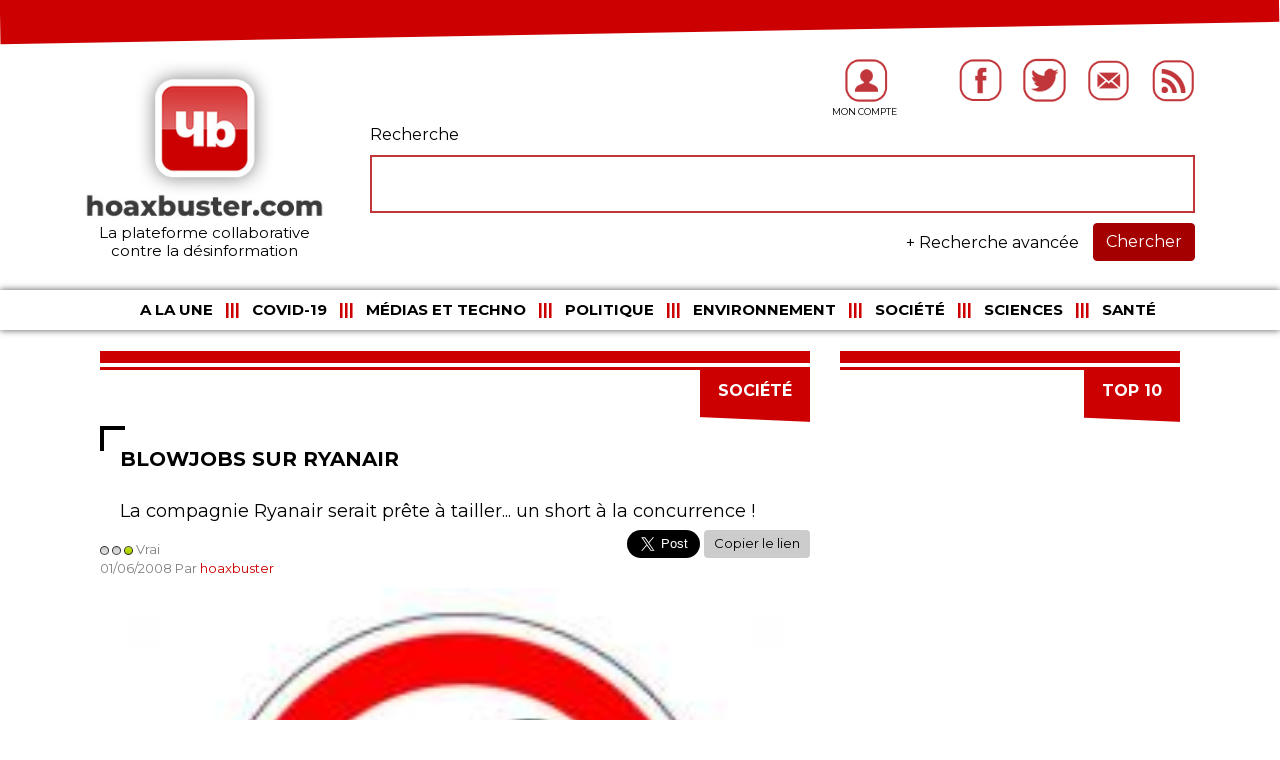

--- FILE ---
content_type: text/html; charset=UTF-8
request_url: https://prod.hoaxbuster.com/societe/2008/07/03/blowjobs-sur-ryanair
body_size: 8074
content:
<!DOCTYPE html PUBLIC "-//W3C//DTD XHTML 1.0 Transitional//EN" "http://www.w3.org/TR/xhtml1/DTD/xhtml1-transitional.dtd">
<html xmlns="http://www.w3.org/1999/xhtml" xml:lang="en" lang="en">
    <head>
        <meta charset="UTF-8" />
        <meta name="viewport" content="width=device-width, initial-scale=1" />
                <title>Blowjobs sur Ryanair - Hoaxbuster</title>
		<title>La compagnie Ryanair serait prête à tailler... un short à la concurrence ! - Hoaxbuster</title>
        
		<meta property="og:url" content="https://prod.hoaxbuster.com/societe/2008/07/03/blowjobs-sur-ryanair" />
		<meta property="og:type" content="website" />
		<meta property="og:title" content="Blowjobs sur Ryanair - Hoaxbuster" />
		<meta property="og:description" content="La compagnie Ryanair serait prête à tailler... un short à la concurrence ! - Hoaxbuster" />
		<meta property="og:image" content="https://prod.hoaxbuster.com/uploads/panneaux_interdiction_de_fumer.jpg" />
		
		<meta name="twitter:card" content="summary_large_image" />
		<meta name="twitter:site" content="@hoaxbuster" />
		<meta name="twitter:creator" content="@hoaxbuster" />
		<meta property="twitter:url" content="https://prod.hoaxbuster.com/societe/2008/07/03/blowjobs-sur-ryanair" />
		<meta property="twitter:title" content="Blowjobs sur Ryanair - Hoaxbuster" />
		<meta property="twitter:description" content="La compagnie Ryanair serait prête à tailler... un short à la concurrence ! - Hoaxbuster" />
		<meta property="twitter:image" content="https://prod.hoaxbuster.com/uploads/panneaux_interdiction_de_fumer.jpg" />
		
		
		<link rel="icon" type="image/x-icon" href="/img/favicon.ico" />
		<link rel="shortcut icon" type="image/x-icon" href="/img/favicon.ico">
		
        <link href="https://fonts.googleapis.com/css?family=Open+Sans:300,300i,400,400i,600,600i,700,700i,800,800i" rel="stylesheet" />
        <link href="https://fonts.googleapis.com/css?family=Roboto:300,300i,400,400i,500,500i,700,700i,900,900i" rel="stylesheet" />
        <link href="https://fonts.googleapis.com/css?family=Montserrat:400,700" rel="stylesheet">

        <!-- Font-awesome -->
    	<link rel="stylesheet" href="https://use.fontawesome.com/releases/v5.2.0/css/all.css" integrity="sha384-hWVjflwFxL6sNzntih27bfxkr27PmbbK/iSvJ+a4+0owXq79v+lsFkW54bOGbiDQ" crossorigin="anonymous">

        <link rel="stylesheet" href="/bundles/app/css/jquery-ui.min.css" type="text/css" media="screen" />
        <link rel="stylesheet" href="/bundles/app/css/bootstrap.min.css" type="text/css" media="screen" />
        <link rel="stylesheet" href="/bundles/app/css/font-awesome.min.css" type="text/css" media="screen" />
		<link rel="stylesheet" href="/bundles/app/css/bootstrap-datepicker3.standalone.min.css" type="text/css" media="screen" />
        <link rel="stylesheet" href="/bundles/app/css/jquery.fancybox.min.css" type="text/css" media="screen" />
        <link rel="stylesheet" href="/bundles/app/css/slick.css" type="text/css" media="screen" />
        <link rel="stylesheet" href="/css/style.css" type="text/css" media="screen" />
                <script type="text/javascript" src="/bundles/app/js/jquery-3.2.1.min.js"></script>
        <script type="text/javascript" src="/bundles/app/js/jquery-ui.min.js"></script>
        <script type="text/javascript" src="/bundles/app/js/bootstrap.min.js"></script>
        <script type="text/javascript" src="/bundles/app/js/bootstrap-datepicker.min.js"></script>
        <script type="text/javascript" src="/bundles/app/js/bootstrap-datepicker.fr.min.js"></script>
        <script type="text/javascript" src="/bundles/app/js/jquery.fancybox.min.js"></script>
        <script type="text/javascript" src="/bundles/app/js/slick.min.js"></script>
        <script type="text/javascript" src="/bundles/app/js/outils.js"></script>
		
		<!-- Google Tag Manager -->
		<script>(function(w,d,s,l,i){w[l]=w[l]||[];w[l].push({'gtm.start':
		new Date().getTime(),event:'gtm.js'});var f=d.getElementsByTagName(s)[0],
		j=d.createElement(s),dl=l!='dataLayer'?'&l='+l:'';j.async=true;j.src=
		'https://www.googletagmanager.com/gtm.js?id='+i+dl;f.parentNode.insertBefore(j,f);
		})(window,document,'script','dataLayer','GTM-PJCFBXW');</script>
		<!-- End Google Tag Manager -->
		
        		
    </head>
    <body>
		
		<!-- Google Tag Manager (noscript) -->
		<noscript><iframe src="https://www.googletagmanager.com/ns.html?id=GTM-PJCFBXW"
		height="0" width="0" style="display:none;visibility:hidden"></iframe></noscript>
		<!-- End Google Tag Manager (noscript) -->

		
		<div id="wrapper">
			<header id="entete"> <a name="top"></a>
			<div id='form_design_header'></div>
				<div class="container">
    				<div class="row">
    					<div class="col-3 d-none d-md-block header_logo">
    						<a class="navbar-brand" href="/"><img src="/img/hoaxbuster_logo_ter.jpg" alt='Logo_hoaxbuster'>
<h1>La plateforme collaborative<br>contre la désinformation</h1></a>    					</div>
    					<div class="col-9 d-none d-md-block">
    						<div class="row design_top_right">
    							<div class="col-12 text-right liens_top">
    								<a href="/login"><img src="/img/image_hoaxbuster/Hoaxbuster_user.png" alt='icon_user' class='icon_top'></a>
<a href='https://www.facebook.com/hoaxbuster' target="_blank"><img src="/img/image_hoaxbuster/Hoaxbuster_home.png" alt='icon_facebook' class='icon_top'></a>
<a href='https://twitter.com/HoaxBuster' target="_blank"><img src="/img/image_hoaxbuster/Hoaxbuster_twitter.png" alt='icon_twitter' class='icon_top'></a>
<a href='/c/contact'><img src="/img/image_hoaxbuster/Hoaxbuster_send_message.png" alt='icon_send_message' class='icon_top'></a>
<a href='/rss/'><img src="/img/image_hoaxbuster/Hoaxbuster_rss.png" alt='icon_rss' class='icon_top'></a>    							</div>
    															<div class="col-xl-12 col-md-11 offset-xl-0 offset-md-1 form_search">
								<form method="POST" action="/search/results" id="search_form">
									<input type="hidden" id="search_form_origine" name="search_form[origine]" required="required" value="avance" />
									<div class="row">
										<div class="col-md-12"><div><label for="search_form_search" class="required">Recherche</label><input type="search" id="search_form_search" name="search_form[search]" required="required" /></div></div>
									</div>
																		<div class="row rech_avance">
																																								<div class="col-md-6"><div><label for="search_form_terme_0">Catégorie</label><select id="search_form_terme_0" name="search_form[terme_0]" class="form-control"><option value=""></option><option value="1">Politique</option><option value="2">Environnement</option><option value="3">Société</option><option value="4">A la une</option><option value="5">Sciences</option><option value="6">Santé</option><option value="7">Top 10</option><option value="8">A l&#039;étranger</option><option value="30">Médias et Techno</option><option value="34">COVID-19</option></select></div></div>
																				<div class="col-md-6"><div><label for="search_form_terme_1">Type</label><select id="search_form_terme_1" name="search_form[terme_1]" class="form-control"><option value=""></option><option value="9">Arnaque</option><option value="10">Avis de recherche</option><option value="11">Boycott</option><option value="12">Chaîne</option><option value="13">Désinformation</option><option value="14">Humour</option><option value="15">Information</option><option value="16">Légende urbaine</option><option value="17">Marketing viral</option><option value="18">Mise en garde</option><option value="19">Pétition</option><option value="20">Rumeur</option><option value="21">Solidarité</option><option value="22">Témoignage</option><option value="23">Virus</option><option value="24">Virus à la loupe</option><option value="25">Actu sécurité</option><option value="26">Fake vidéo</option><option value="27">Fake photo</option><option value="28">Propagande</option><option value="29">Photo</option></select></div></div>
																			</div>
																											<button type="submit" class="btn btn-primary" id="submit_search">Chercher</button>
									<a id="rech_avance">+ Recherche avancée</a>
									<input type="hidden" id="search_form__token" name="search_form[_token]" value="LDeohcPExIC84zd69yuH93dstTwt6ntYqztTXuk2DG0" />
								</form>
								</div>
    						</div>
    					</div>
    				</div>
    				<div class="row">
    					<div class="col-4 order-4 col-sm-4 d-block d-md-none text-center text-sm-center header_logo2">
							<a class="navbar-brand" href="/"><img src="/img/hoaxbuster_logo_ter.jpg" alt='Logo_hoaxbuster'>
<h1>La plateforme collaborative<br>contre la désinformation</h1></a>    					</div>
    					<div class="col-1 order-1 col-sm-1 d-block d-md-none pr-0 menu_mini">
    						<button class="navbar-toggler pl-0 pr-0" type="button" data-toggle="collapse" data-target="#navbar" aria-controls="navbar" aria-expanded="false" aria-label="Toggle navigation"><span class="navbar-toggler-icon"><i class="fa fa-bars"></i></span></button>
    					</div>						
						<div class="col-1 order-2 col-sm-1 d-block d-md-none pl-0 search_mini">
							<button class="btn mobile" type="submit" id="loupe"><i class="fa fa-search" aria-hidden="true"></i></button>
						</div>
						<div class="col-5 order-3 col-sm-6 d-block d-md-none reseaux col-sm-text-right">
							<a href="/login"><img src="/img/image_hoaxbuster/Hoaxbuster_user.png" alt='icon_user' class='icon_top'></a>
<a href='https://www.facebook.com/hoaxbuster' target="_blank"><img src="/img/image_hoaxbuster/Hoaxbuster_home.png" alt='icon_facebook' class='icon_top'></a>
<a href='https://twitter.com/HoaxBuster' target="_blank"><img src="/img/image_hoaxbuster/Hoaxbuster_twitter.png" alt='icon_twitter' class='icon_top'></a>
<a href='/c/contact'><img src="/img/image_hoaxbuster/Hoaxbuster_send_message.png" alt='icon_send_message' class='icon_top'></a>
<a href='/rss/'><img src="/img/image_hoaxbuster/Hoaxbuster_rss.png" alt='icon_rss' class='icon_top'></a>    					</div>
						<div class="col-12 order-5 d-block d-md-none">
							<form class="form-inline" action="/search/results" method="POST">
								<input type="hidden" name="search_form[origine]" value="avance" />
								<input id="search_form__token" name="search_form[_token]" value="LDeohcPExIC84zd69yuH93dstTwt6ntYqztTXuk2DG0" type="hidden" />
								<input type="search"  class="form-control d-none mobile" id="search" name="search_form[search]" required="required" value="">
							</form>
						</div>
    				</div> 
									</div>
								
				<div class="container-fluid" id='under_navbar'>
					<div class="container">
						<div  class="row">
							<div class="col-12 pr-0 order-sm-5">
								<nav class="navbar navbar-expand-md">
									<div id="navbar" class="navbar-collapse collapse">
										            						            <ul class="navbar-nav mx-auto">
            
                <li class="nav-item first">        <a href="/" class="nav-link">A la une</a>        
    </li>

    
                <li class="nav-item">        <a href="/covid19" class="nav-link">COVID-19</a>        
    </li>

    
                <li class="nav-item">        <a href="/medias-et-techno" class="nav-link">Médias et Techno</a>        
    </li>

    
                <li class="nav-item">        <a href="/politique" class="nav-link">Politique</a>        
    </li>

    
                <li class="nav-item">        <a href="/environnement" class="nav-link">Environnement</a>        
    </li>

    
                <li class="nav-item">        <a href="/societe" class="nav-link">Société</a>        
    </li>

    
                <li class="nav-item">        <a href="/sciences" class="nav-link">Sciences</a>        
    </li>

    
                <li class="nav-item last">        <a href="/sante" class="nav-link">Santé</a>        
    </li>


    </ul>

									</div>
								</nav>
							</div>
						</div>
					</div>
				</div>
				
	 
				
			</header>
            <div id="main">
            	<div class="container">
    				<div class="row">
    					<div class="col-12">
    						        					        					    					</div>
    				</div>
				</div>
				<div class="container" id="container_article">
	<div class="row">
		<div class="col-12">
        	                                 <div class='container'>
                            <div class='row'>
								
                                <div class='col-12 col-md-8'>
                                    <div id="header_article"></div>
                                    <hr class='separator'>
                                    <div  class='title_design_page'>
                                        <div class='title_article_page_section'>
																							Société																																												</div>
                                        <div class='image_title_article_page'> 
                                            <img src="/img/Hoaxbuster_fond_titre_article.png" alt='fond_titre_article' />
                                        </div>
                                    </div> 

                                    <div class='info_article'>
                                        <div class='before_title_article_page_black'></div>
                                        <h1 class='title_article_page design_page_header'>Blowjobs sur Ryanair</h1>
                                        <h2 class='description_article_page design_page_header'>
                                        La compagnie Ryanair serait prête à tailler... un short à la concurrence !
                                        </h2>
										<div class='info_article_page_top'>
										<img src="/img/rumeur-vert.png" alt="Vrai" title="Vrai" /> Vrai<br>
										01/06/2008 Par <a href="/redacteur/hoaxbuster">hoaxbuster</a><br>
										</div>
										
										<div class='share_article_page_top'>
										
											<!-- Load Facebook SDK for JavaScript -->
											<div id="fb-root"></div>
											<script>(function(d, s, id) {
												var js, fjs = d.getElementsByTagName(s)[0];
												if (d.getElementById(id)) return;
												js = d.createElement(s); js.id = id;
												js.src = "https://connect.facebook.net/en_US/sdk.js#xfbml=1&version=v3.0";
												fjs.parentNode.insertBefore(js, fjs);
												}(document, 'script', 'facebook-jssdk'));
											</script>

											<!-- Your share button code -->
											<div class="fb-share-button" 
												data-href="/societe/2008/07/03/blowjobs-sur-ryanair" 
												data-layout="button"
												data-size="large">
											</div>
											
											<a class="twitter-share-button"
											  href="https://twitter.com/intent/tweet"
											  data-size="large"
											  data-text="Blowjobs sur Ryanair"
											  data-url="https://prod.hoaxbuster.com/societe/2008/07/03/blowjobs-sur-ryanair"
											  data-hashtags="Société,">
											Tweet
											</a>
											
											<div class="copy_permalink" data-href="https://prod.hoaxbuster.com/societe/2008/07/03/blowjobs-sur-ryanair">Copier le lien</div>
											<input type="hidden" id="copy_permalink" value="https://prod.hoaxbuster.com/societe/2008/07/03/blowjobs-sur-ryanair" />
										
										
										</div>
                                    </div>

                                    <div class="img_article">
                                		                                		                                			                                                                            		                                        <img class='image_article_page' src="/uploads/panneaux_interdiction_de_fumer.jpg" alt=''>                                    </div>

                                    <div class='pertinence'>Pertinence <br>
                                    	                                    	                                                                                <img src='/img/image_hoaxbuster/Hoaxbuster_etoile_noire_vide.png' alt='Hoaxbuster_etoile_noire_vide'>
                                                                                <img src='/img/image_hoaxbuster/Hoaxbuster_etoile_noire_vide.png' alt='Hoaxbuster_etoile_noire_vide'>
                                                                                <img src='/img/image_hoaxbuster/Hoaxbuster_etoile_noire_vide.png' alt='Hoaxbuster_etoile_noire_vide'>
                                                                                <img src='/img/image_hoaxbuster/Hoaxbuster_etoile_noire_vide.png' alt='Hoaxbuster_etoile_noire_vide'>
                                                                            </div>
									
                                    <div class='contenu_page'>
										                                    	<p><span class="Texte">La compagnie Ryanair se soustrairait-elle à la&nbsp;<a class="lienContenu" href="http://fr.wikipedia.org/wiki/Loi_Evin" target="_blank">loi Evin</a> en autorisant la pipe à bord de ses avions ?<br />Pub pas très classe pour la business class...</span></p>

										<div id="ad_article">
											<script async src="https://pagead2.googlesyndication.com/pagead/js/adsbygoogle.js"></script>
											<ins class="adsbygoogle"
												 style="display:block; text-align:center;"
												 data-ad-layout="in-article"
												 data-ad-format="fluid"
												 data-ad-client="ca-pub-3232947669464308"
												 data-ad-slot="3853934277"></ins>
											<script>
												(adsbygoogle = window.adsbygoogle || []).push({});
											</script>
										</div>

																					<p>&nbsp;</p>
																					<p><span class="Texte">Ryanair est une compagnie low-cost c&#39;est à dire qu&#39;elle propose des trajets à des coûts très réduits.<br />Dans un souci de diversification et dans le but d&#39;acquérir des clients plus fortunés, l&#39;entreprise a franchi un cap en proposant une formule &quot;Beds and Blowjobs&quot; pour ses vols transatlantiques en classe affaire.<br />Une vidéo&nbsp;peut en&nbsp;<a class="lienContenu" href="http://www.youtube.com/watch?v=UfIY24BErBE" target="_blank">témoigner</a> : Michael O&#39;Leary, le sulfureux patron irlandais de la compagnie Ryanair a bien prononcé ces paroles.<br />Le choix du nom attribué à cette formule n&#39;est pas anodin car s&#39;il peut être traduit par &quot;des lits et des services particuliers&quot;, dans le langage courant <em>blowjob</em> signifie... <em>fellation</em> !</span></p>
																					<p>&nbsp;</p>
																					<p><span class="Texte">Michael O&#39;Leary a profité d&#39;une conférence de presse à Düsseldorf pour lancer son nouveau &quot;concept&quot;. Devant une traductrice déboussolée n&#39;osant pas traduire le mot et une audience hilare, il a enfoncé le clou en blaguant sur la misère des pratiques sexuelles allemandes (<em>&quot;terrible sex life in Germany&quot;</em>)...</span></p>
																					<p>&nbsp;</p>
																					<p><span class="Texte">Le bonhomme n&#39;en est pas à son coup d&#39;essai, il a déjà à son actif de nombreux faits d&#39;armes en matière de marketing-à-pas-cher dont les plus récents sont :<br />- Début 2008 : un encart publicitaire &quot;pirate&quot; faisant la promotion de sa compagnie par <a class="lienContenu" href="http://www.lexpansion.com/economie/actualite-entreprise/carla-bruni-gagne-60-000-euros-contre-ryanair_142636.html?xtor=EPR-77" target="_blank">Nicolas Sarkozy et Carla Bruni</a>, affaire qui coûta 60.000 euros d&#39;indemnisation à l&#39;entreprise mais qui lui donna une audience internationale permettant ainsi l&#39;économie d&#39;une campagne publicitaire.<br />- Fin 2007 : un&nbsp;<a class="lienContenu" href="http://www.culture-buzz.fr/blog/Une-hotesse-Ryanair-par-mois-1607.html" target="_blank">calendrier coquin</a> avec des hôtesses de la compagnie est publié au profit d&#39;une association caritative irlandaise.</span></p>
																					<p>&nbsp;</p>
																					<p><span class="Texte">Ce qui est certain c&#39;est que Ryanair maîtrise sa communication.<br />Le budget étant très limité de par son concept même, il fallait bien trouver des solutions de promotion à moindre coût, ce que O&#39;Leary peut se vanter de faire avec brio.<br />Le buzz du boss se&nbsp;<a class="lienContenu" href="http://www.liberation.fr/interactif/blogs/libeblog/333849.FR.php" target="_blank">répand</a> de blog&nbsp;en blog, narguant la concurrence et les détracteurs&nbsp; reprochant à la compagnie&nbsp;la refacturation de toutes les prestations (voir ce <a class="lienContenu" href="http://www.youtube.com/watch?v=g3so6AJe4UQ" target="_blank">bijou de parodie</a>).</span></p>
																					<p>&nbsp;</p>
																					<p><span class="Texte">Alors campagne marketing de mauvais goût ? Sans doute... Mais nous laissons chacun libre de penser ce qu&#39;il veut de la méthode.<br />Le résultat est en tout cas impressionnant : la vidéo a connu un franc succès sur Internet et maintenant tout le monde ou presque sait que Ryanair fait dans la classe business et propose des billets transatlantiques pour 10 euros !</span></p>
																					<p>&nbsp;</p>
																					<p><span class="Texte">Crédit illustration : <a href="http://www.fusina.net/" target="_blank">Dominik Fusina</a></span></p>
																					<p>&nbsp;</p>
																					<p><span class="Texte">Sources :</span></p>
																					<ul><li><a href="http://fr.news.yahoo.com" target="_blank">News Yahoo!</a></li><li><span class="Texte"><a href="http://www.ryanair.com" target="_blank">Ryanair</a></span></li><li><a href="http://www.culture-buzz.fr" target="_blank"><span class="Texte">Culture-buzz</span></a></li></ul></p>
										                                    </div>
									
									<div class='share_article_page_bottom'>
										
										<!-- Your share button code -->
										<div class="fb-share-button" 
											data-href="/societe/2008/07/03/blowjobs-sur-ryanair" 
											data-layout="button"
											data-size="large">
										</div>
										
										<a class="twitter-share-button"
										  href="https://twitter.com/intent/tweet"
										  data-size="large"
										  data-text="Blowjobs sur Ryanair"
										  data-url="https://prod.hoaxbuster.com/societe/2008/07/03/blowjobs-sur-ryanair"
										  data-hashtags="Société,">
										Tweet
										</a>
										
										<div class="copy_permalink" data-href="https://prod.hoaxbuster.com/societe/2008/07/03/blowjobs-sur-ryanair">Copier le lien</div>
										
									</div>
									
                                    <div class='after_contenu_article_page'>
                                        <div class='donnez_avis'>  Donnez nous votre avis </div>
                                        <div class='login_page_article'>&nbsp;Déjà Abonné ? <a href="/login"> Identifiez-vous </a> <a></a></div>
                                    </div>

                                    <div  class='title_design_page'>
                                        <div class='title_article_page_section  title_article_page_section_bottom'><a href="/c/faire-un-don">Je soutiens</a></div>
                                        <div class='image_title_article_page'> <img src='/img/Hoaxbuster_fond_titre_article.png' alt=''> </div>
                                    </div>

                                    <div class='profil'>
                                        <div> 
                                        	<img  class='image_profil' src='/uploads/avatar2.png'>                                        </div>
                                        <div class='information_profil'>
                                            <i class="fab fa-twitter"></i> <br>hoaxbuster<br />Rédacteur Hoax 
                                        </div> 
                                    </div>

                                    <div class='clear'></div>

                                    <div class='keyword_section'>
                                        <span class='keyword'> mots-clés : </span>
                                         
																																<a href="/societe">Société</a>
																																 - 											<a href="/information">Information</a>
																					                                    </div>

                                    <div id='comment_section'>
                                        <div id='header_section'>
                                        	                                                                                        <i class="fas fa-comments comments"></i> 0 contribution 
                                        </div>
                                                                                                                    </div>
                                    <div class='clear'></div>
                                                                        <hr class='separator separator_bas'>
                                </div>

                                         <div class='d-none d-md-block col-md-4'>

                            <div id="header_article">  </div> 
                            <hr class='separator'>   
                            <div  class='title_design_page'>
                                <div class='title_article_page_section'> Top 10 </div>
                                <div class='image_title_article_page'>
                                    <img src="/img/Hoaxbuster_fond_titre_article.png" alt='fond_titre_article' />
                                </div> 
                            </div> 
                            
                            							
							<div id="ad_article_vertical">
								<script async src="https://pagead2.googlesyndication.com/pagead/js/adsbygoogle.js"></script>
								<!-- Annonce verticale colonne de droite article -->
								<ins class="adsbygoogle"
									 style="display:block"
									 data-ad-client="ca-pub-3232947669464308"
									 data-ad-slot="2384955846"
									 data-ad-format="auto"
									 data-full-width-responsive="true"></ins>
								<script>
									 (adsbygoogle = window.adsbygoogle || []).push({});
								</script>
							</div>

                    </div>
                                </div>
                        </div>
                </div> 
        </div> 
</div>
   
			</div>
       		<footer>
				<div class="container">
					<div class="row">
						<div class="col-12">
                            <div class='style_title_bottom'></div>
                            <div class='separator_title_bottom'></div>
                            <div class='bottom_section_title'>Sources de référence</div>
                            <div class="container">
					            <div class="row">
					            	<div class="col-12">
					            		<div class="partenaires">
    					            	    					            											<div class="partenaire"><a href="https://factuel.afp.com/" target="_blank" alt="AFP Factuel"><img src="/uploads/afp.png" alt="AFP Factuel" /></a></div>                                        										<div class="partenaire"><a href="https://www.lemonde.fr/les-decodeurs/" target="_blank" alt="Les décodeurs"><img src="/uploads/deco.png" alt="Les décodeurs" /></a></div>                                        										<div class="partenaire"><a href="https://www.factcheck.org/" target="_blank" alt="Fact check"><img src="/uploads/fc.png" alt="Fact check" /></a></div>                                        										<div class="partenaire"><a href="https://www.snopes.com" target="_blank" alt="Snopes"><img src="/uploads/sno.png" alt="Snopes" /></a></div>                                        										<div class="partenaire"><a href="https://observers.france24.com/fr/" target="_blank" alt="Observateurs France 24"><img src="/uploads/f24.png" alt="Observateurs France 24" /></a></div>                                        										<div class="partenaire"><a href="https://info.signal-arnaques.com" target="_blank" alt="Signal arnaques"><img src="/uploads/sa.png" alt="Signal arnaques" /></a></div>                                                                                </div>
                                    </div>
                                </div>
                            </div>
                        </div>
						<div class="col-12 d-none d-md-block"> 
                            <div class='style_title_bottom'></div>
                            <div class='separator_title_bottom'></div>
                            <div class='bottom_section_title'>Suivez-nous</div>
                        </div>
                        <div class="container">
            					<div class="row">
                                    <div class="col-lg-6 col-sm-12" style="text-align:center;">
                                        <a class="twitter-timeline" data-width="500" data-height="268" href="https://twitter.com/hoaxbuster?ref_src=twsrc%5Etfw">Tweets by hoaxbuster</a> <script async src="https://platform.twitter.com/widgets.js" charset="utf-8"></script> 
                                    </div>
                                    <div class="col-lg-6 col-sm-12" style="text-align:center;">
                                        <iframe src="https://www.facebook.com/plugins/page.php?href=https%3A%2F%2Fwww.facebook.com%2Fhoaxbuster%2F&tabs=timeline&width=380&height=250&small_header=false&adapt_container_width=true&hide_cover=false&show_facepile=false&appId" width="100%" height="250" style="border:none;overflow:hidden" scrolling="no" frameborder="0" allowTransparency="true" allow="encrypted-media"></iframe>
                                    </div>
                                </div>
                            </div>   
					</div>
				</div>
				<div class="container-fluid">
					<div class="row">
						<div class="col-12" style="padding-left: 0px;">
                            <div id='title_bottom_section'>Soutenez-nous</div>
                        </div>
                        <div class="container-fluid">
                            <div class='row' id='section_bottom'>
                                <div class="col-12 col-md-4 section_bottom_left"> 
                                    <div id='section_bottom_left'>
                                        <div id='faire_don'><a href="/c/faire-un-don">FAIRE UN DON</a></div> 
                                        <div id='button_faire_don'>
                                            <a href="/c/faire-un-don"><img src="/img/image_hoaxbuster/Hoaxbuster_don.png" alt='image_article' style='width:35px;' /></a>
                                        </div>

                                    </div>
                                </div> 
                                <div class="col-12 col-md-8 section_bottom_left">
                                    <div id='section_bottom_right'> 
                                        <div> 
                                            <img src="/img/image_hoaxbuster/Hoaxbuster_link.png" alt=''>
                                        </div>
                                    </div>
                                </div>
                            </div>
                        </div>    
						<div class="col-12" id='bottom_part'>
                             
							<div class="container">
            					<div class="row">
            						<div class="col-12 text-center">
            							<nav class="navbar navbar-expand" id='menu_footer'>
            								        <ul class="navbar-nav mx-auto">
            
                <li class="nav-item first">        <a href="/c/mentions-legales">Mentions légales</a>        
    </li>

    
                <li class="nav-item">        <a href="/c/charte">Charte</a>        
    </li>

    
                <li class="nav-item">        <a href="/c/hoax-center">Hoax center</a>        
    </li>

    
                <li class="nav-item last">        <a href="/c/hoax-team">Hoax team</a>        
    </li>


    </ul>

                            			</nav>
            						</div>
        						</div>
        					</div>
						</div>
					</div>
				</div>
			</footer>
        </div>

		<script>
jQuery(function ($) {


	$('.copy_permalink').on('click', function(){
		
		var $textarea = $( '<textarea>' );
		$( 'body' ).append( $textarea );
		$textarea.val( $(this).attr('data-href') ).select();
		document.execCommand( 'copy' );
		$textarea.remove();
		$( this ).text( 'Le lien a été copié' );
		setTimeout ( function(){
			$('.copy_permalink').text( 'Copier le lien' );
		}, 3000 );
		
	});

});
</script>
		<script type="text/javascript">
		$(document).ready(function(){
			
			$("#rech_avance").on("click",function(){
				if($('.rech_avance').css('display') == 'none') {
					$('.rech_avance').css('display', 'flex');
					$("#rech_avance").text('- Recherche avancée');
				} else {
					$('.rech_avance').css('display', 'none');
					$("#rech_avance").text('+ Recherche avancée');
					$(".rech_avance select option").prop("selected", false);
				}
			});
			
						
			
			$('.partenaires').slick({
				  slidesToShow: 4,
				  slidesToScroll: 4,
				  autoplay: true,
				  autoplaySpeed: 2000,
				  arrows: false,
				  dots: false,
			      infinite: true,	
				  responsive: [
				    {
				      breakpoint: 992,
				      settings: {
				        slidesToShow: 3,
				        slidesToScroll: 3
				      }
				    },
				    {
					      breakpoint: 768,
					      settings: {
					        slidesToShow: 2,
					        slidesToScroll: 2
					      }
					    },
				    {
				      breakpoint: 576,
				      settings: {
				        slidesToShow: 1,
				        slidesToScroll: 1
				      }
				    }
				  ]
			});
		});
		</script>
    </body>
</html>

--- FILE ---
content_type: text/html; charset=utf-8
request_url: https://www.google.com/recaptcha/api2/aframe
body_size: 247
content:
<!DOCTYPE HTML><html><head><meta http-equiv="content-type" content="text/html; charset=UTF-8"></head><body><script nonce="iG30abD_EhU-X0ehi4oDeA">/** Anti-fraud and anti-abuse applications only. See google.com/recaptcha */ try{var clients={'sodar':'https://pagead2.googlesyndication.com/pagead/sodar?'};window.addEventListener("message",function(a){try{if(a.source===window.parent){var b=JSON.parse(a.data);var c=clients[b['id']];if(c){var d=document.createElement('img');d.src=c+b['params']+'&rc='+(localStorage.getItem("rc::a")?sessionStorage.getItem("rc::b"):"");window.document.body.appendChild(d);sessionStorage.setItem("rc::e",parseInt(sessionStorage.getItem("rc::e")||0)+1);localStorage.setItem("rc::h",'1769034818205');}}}catch(b){}});window.parent.postMessage("_grecaptcha_ready", "*");}catch(b){}</script></body></html>

--- FILE ---
content_type: text/css
request_url: https://prod.hoaxbuster.com/css/style.css
body_size: 5602
content:
body {
    font-family: 'Montserrat', sans-serif;
	color: black;
	background-color: #fff;
}
a, a:hover {
	color:#cc0001;
}
#wrapper #main .container .row div > h1 {
	margin-top:10px;
	text-transform: uppercase;
	font-weight: 600;
	margin-bottom:30px;
	/*padding: 15px 20px;
	font-size: 26px;
	background: url('../img/image_hoaxbuster/h2_bckgrd.gif') no-repeat;*/
}
/** HEADER **/
.header_logo img {
	max-width:100%;
}
.header_logo h1 {
	font-size:15px;
	text-align:center;
	color:#000;
	margin-top:5px;
}


#ad_header,
#ad_article,
#ad_article_vertical{
	text-align:center;
	margin-top:20px;
	width:100%;
}
#ad_article_vertical * {
	width:100%;
}

.navbar {
	padding: 0;
}
.navbar-toggler {
	padding:.65rem .75rem;
}

#search_form_search {
    width: 100%;
    border: 2px solid #c1363a;
    padding: 15px;
}
#loupe {
	position: absolute;
	right: 17px;
	padding: .65rem .75rem;
	font-size: 1rem;
	line-height: 1rem;
	color: #495057;
	background-color: #fff;
	background-clip: padding-box;
	border: 0;
}
#loupe.mobile {
	position: relative;
	right: auto;
	padding: .65rem .75rem;
}

.reseaux {
	padding:.65rem .75rem;
}

#form_design_header{
	transform: rotate(-1deg);
	background-color: #cc0001;
	height:50px;
	width: calc(100% - 1px);
    margin-top: -17px;
    margin-bottom: 20px;
}
.liens_top a {
	font-size:9px !important;
	text-transform:uppercase;
	margin:0 0 0 15px;
	display:inline-block;
	position:relative;
	/*width:60px;*/
}
.liens_top a:nth-child(1) {
	margin-right:50px;
}
.liens_top a:nth-child(1) {
	width:68px;
}
.liens_top a:nth-child(1):after {
	content:'MON COMPTE';
	position:absolute;
	bottom:-15px;
	left:8px;
	width:100%;
}
/*.liens_top a:nth-child(2):after {
	content:'FORUM';
	position:absolute;
	bottom:-15px;
	left:-4px;
	width:100%;
}*/
.icon_top {
    width: 45px;
 }
  .design_top_right{

  }

span.type {
	font-size:13px;
	display:inline;
}

  /** MENU **/
  #under_navbar{
    box-shadow: 0px 0px 7px #555;
    padding: 8px 0px;
    margin-top: 17px;
  }
  .navbar-nav {
    width: 100%;
    list-style: none;
    margin: 0;
    padding: 0;
	 text-align:center;
	  display:block;
  }
  
  .navbar-nav li {
    display: inline;
    /* font-size: 23px; */
  }
  .navbar-nav li a {
         padding: 4px 0.5rem !important;
	  font-size:15px;
        color: #000 ;
      /*border: 1px solid #600 ;*/
      font-weight: bold;
        /*line-height: 1em ;*/
        text-align: center;
        text-decoration: none;
        display: inline;
        text-transform: uppercase;
        
  }
  .navbar-nav li:after {
    content: "|||";
    color:#cc0001;
    font-weight: bold;
    margin-left: 0px;
  }
  .navbar-nav li:last-child:after {
    content: "";  
  }

  /** Common Page  **/
  #main{
    margin-top: 10px;
  }

/** Partenaires **/
.partenaire img {
	max-width: 100%;
	margin: 0 auto;
}

#bottom_part{
    background-color: #a50000;
    text-align: center;
    font-size: 12px;
    color:#FFF;
    padding-top: 10px;
    padding-bottom: 10px;
}
.separator_title_bottom{
    background-color: #a50000;
   width: 62px;
   height: 2px; 
   margin-top: 5px;
 }
 .style_title_bottom{
    background-color: #cc0001;
    width: 62px;
    height: 15px;
  }
  .bottom_section_title{
    font-size: 13px;
    font-weight: bold;
    margin-top: 5px;
    margin-bottom: 5px;
  }
  #title_bottom_section{
    background-color: white;
    display: inline-block;
    color:#a50000;
    font-size: 35px;
    font-weight: bold;
    transform: rotate(-2deg);
    margin-left: -1px;
    padding: 5px 40px;
    margin-bottom: -14px;
    text-align: right;
    width: 35%;
    text-transform: uppercase;
  }
#section_bottom{
  background-color:#a50000;
}
#section_bottom_left{
  text-align: center; 
  margin-top: 30px;
  float:right;
  /* margin-right: 20px; */
  margin-left: 25px;
}
.section_bottom_left{
  padding-right:0px;
}
#button_faire_don{
  display: inline-block;
  /*! text-align: right; *//*! float: right; */
  margin-right: 28px;
  position: relative;
  margin-left: -59px;
}
#faire_don{
  background-color: white;
  /* display: inline-block; */
  text-align: center;
  padding: 7px 81px;
  font-weight: bold;
  /*margin-left: 155px;*/
  font-size: 21px;
  margin-top: 8px;
}
#faire_don a {
	color: #000000;
}
#button_faire_don{
  display: inline-block;
 float: right;
  /* margin-right: 28px; */
  position: relative;
  /* margin-left: -59px; */
  margin-top: -40px;
}

#section_bottom_right{
  background-color: white;
  height: 84px;
  float:left;
  /* width: 64.999%; */
  width: 100%;
	
}

footer {
	margin-top:80px;
}

#menu_footer ul li a {
  color: white;
  font-weight: normal;
}

#menu_footer ul li:after {
  content: "|";
  color:white;
  font-weight: normal;
  margin-left: 0px;
}

#menu_footer ul li:last-child::after {
  content: "";
}
#menu_footer ul {
  text-align: center;
  width:auto;
}

/** HOMEPAGE **/

/** SLIDER **/
#slider {
    position: relative;
    z-index: 1;
}
#slider .actu {
	height: 550px;
	background-size: cover;
	background-position: center center;
	position:relative;
}
#slider .actu_titre {
	/*display: block;
	max-width: 1080px;
	margin: 0 auto;
	margin-top: 20rem;
	*/
	color: #fff;
	font-weight: 800;
	font-size: 2rem;
	position:absolute;
	bottom:30px;
	left:30px;
	width:95%;
}
#slider .actu_titre a {
	color: #fff;
}

.hoax-dots {
    position: relative;
    bottom: 30px;
    display: block;
    width: 1080px;
    margin: 0 auto 0 auto;
    padding: 0;
    list-style: none;
    text-align: right;
}
.hoax-dots li {
    position: relative;
    display: inline-block;
    width: 20px;
    height: 20px;
    margin: 0 5px;
    padding: 0;
    cursor: pointer;
}
.hoax-dots li button {
    font-size: 0;
    line-height: 0;
    display: block;
    padding: 5px;
    cursor: pointer;
    color: transparent;
    border: 0;
    outline: none;
    background: transparent;
}
.hoax-dots li button:hover,
.hoax-dots li button:focus
{
    outline: none;
}
.hoax-dots li button:hover:before,
.hoax-dots li button:focus:before
{
    opacity: 1;
}
.hoax-dots li button:before
{
    font-family: "Font Awesome 5 Free";
    font-size: 1rem;
    line-height: 20px;
    position: absolute;
    top: 0;
    left: 0;
    width: 20px;
    height: 20px;
    content: '\f0c8';
    text-align: center;
    opacity: .75;
    color: #ffffff;
    font-weight: 900;
    -webkit-font-smoothing: antialiased;
    -moz-osx-font-smoothing: grayscale;
}
.hoax-dots li.slick-active button:before
{
    opacity: .75;
    color: #cc0001;
}

.line_title{
    margin-top: 50px;
    margin-bottom: 15px;
    height: 3px;
    background-color: #cc0001;
    width: 365px;
    margin-left: auto;
    margin-right: auto;
}

#title_a_la_une{
    text-align: center;
    position: relative;
    z-index: 99;
    margin-bottom: -90px;
    font-size: 55px;
    color: white;
    font-weight:bold;
}

#image_background_alaune{
    text-align: center;
    position: relative;
    margin-bottom: -50px;
    z-index: 2;
}

#header_article{
    height: 12px ;
    background-color:#cc0001;
    margin-top: 10px;
}
.separator{
    margin-top: 4px;
    margin-bottom: -1px;
    height: 7px;
    color: #cc0001;
    border-top: 3px solid;
}
#section_article_title{
    color: #cc0001;
    font-weight: bold;
    text-transform: uppercase;
    
}
#section_article_title, #section_menu_article {
    margin-bottom: 35px;
  }

#prev_menu_article {
	width: 0;
	height: 0;
	border-style: solid;
	border-width: 6px 10px 6px 0;
	border-color: transparent #cc0000 transparent transparent;
	display:inline-block;
	cursor:pointer;
}
#next_menu_article {
	width: 0;
	height: 0;
	border-style: solid;
	border-width: 6px 0 6px 10px;
	border-color: transparent transparent transparent #cc0000;
	display:inline-block;
	cursor:pointer;
}

  #navbar-articles{
      float: right;

  }
  #navbar-articles ul li a {
    padding: 4px 18px !important;
    font-size: 15px;
  }
	#navbar-articles ul li a.on {
		text-decoration:underline;
	}

#slider_articles .slick-slide {
	padding-top: 6px;
}

  .before_image_article_black {
    background-color: black;
        width: 30px;
        height: 30px;
        position: absolute;
        z-index: -1;
        /*margin-left: -6px;*/ 
        margin-top: -6px;
    }
    .before_image_article_red{
        background-color: #cc0001;
        width: 30px;
        height: 30px;
        position: absolute;
        z-index: -1;
        /*margin-left: -6px;*/
        margin-top: -6px;
    }
.img_article a {
	background:#fff;
}
.img_statut {
	display:inline !important;
}
.img_article a img {
        width: 90%;
        border-top: 5px white solid;
        border-left: 5px white solid;
        margin-left: 6px;
	background: #fff;
    }
    .description_article {
        font-size: 14px;
        font-weight: bold;
        line-height: 13px;
        padding-top: 5px;
        padding-bottom: 10px;
    }
	.description_article a {
		color:#000;
		line-height:16px;
	}

    .title_article{
        color:#d63334;
        font-weight: bold;
        font-size: 11px;
        text-transform: uppercase;
    }
    .info_article{
        padding-top: 15px;
        color:grey;
        font-size: 13px;
		clear:both;
    }
#forum{
  /* background-color: #a50000; */
  background-image: url("../img/image_hoaxbuster/background_forum.png");
  background-repeat: no-repeat;
  background-size: cover;
  margin-top: 50px;
}
#forum_title{
    /* text-align: center; */
    position: relative;
    z-index: 99;
    margin-bottom: -55px;
    /* margin-top: 75px; */
    font-size: 33px;
    color: #cc0001;
    font-weight: bold;
    padding-top: 16px;
  }
  #image_banniere_forum{
    text-align: center;
    margin-bottom: -68px;
  }
  #navbar-forum{
    float: right;
    margin-top:10px;
    position: relative;
	z-index: 999;
  }

  #navbar-forum ul li{
    font-size: 14px;
    color: white;
    /* padding: 4px 20px; */
  }
  #navbar-forum ul li:after{
    content: "|||";
    color: white;
    font-weight: bold;
    margin-left: 0px;
  }

  #navbar-forum ul li:last-child::after{
    content: "";
  }

  #navbar-forum ul li a{
    color: white;
  }

  .before_chat{
    background: url('../img/forum_plus.png') no-repeat;
    height: 24px;
    width: 28px;
    position: relative;
    float: right;
    margin-right: 18px;
    margin-top: -11px;
  }
.before_chat a {
	display:block;
	height:100%;
}
  .section_chat{
        margin-top: 70px;
  }

  .forum_utilisateur{
    background-color:#a50000;
    color: white;
    /* padding:5px; */
    text-transform: uppercase;
    font-size: 10px;
    font-weight: bold;
     padding: 4px 4px; 
    margin-top: -5px;
    position: relative;
  }
  .contenu_forum{
    background-color: white;
    margin-top: 10px;
    margin-bottom: 30px;
    padding: 7px 4px;
  }
  .design_forum_contenu{
    margin-top: 10px;
  }
  .img_forum{
    margin-left: 10px;
  }

  .title_article, .title_article a {
    color:#d63334;
    font-weight: bold;
    font-size: 14px;
	  line-height:16px;
    text-transform: uppercase;
  }
  .preview_chat{
    font-size: 12px;
    margin-top: 14px;
    padding-bottom: 14px;
    line-height: 1;
  }
.preview_chat a,
.preview_chat a:hover {
	color:#000;
}
.info_chat a,
.info_chat a:hover {
	color:grey;
}
  .info_chat{
    font-size: 11px;
    color: grey;
    margin-top: 12px;
    text-align: right;
    margin-right: 10px;
  }
  
 /* Page Article  */

.title_design_page{
  text-align: right;
  text-transform: uppercase;
  margin-top: -10px;
  margin-bottom: 10px;
}
.image_article_page{
  width: 100%;
}

.after_contenu_article_page{
  border-top: 2px solid #c00001;
  border-bottom: 2px solid #c00001;
  font-size: 15px;
  padding: 8px 0px;
}
.donnez_avis{
  float: left;
}
.login_page_article{
  text-align: right;
}
.login_page_article a{
  color:black;
  text-decoration: underline;
}
.image_profil{
  float: left;
  margin-right: 5px;
  width:70px;
  height:70px;
}
.keyword_section{
  text-transform: uppercase;
  margin: 40px 0px;
}
.keyword{
  font-weight: bold;
}
.title_article_page{
  color: black;
  font-size: 20px;
  text-transform: uppercase;
  font-weight: bold;
}
.design_page_header{
  margin-left: 20px;
}
.title_article_page_section{
  /* margin-top: -45px; */
  color: white;
  font-weight: bold;
  font-size: 16px;
  position: relative;
	padding:12px 18px 19px 18px;
	float:right;
	background:url('../img/Hoaxbuster_fond_titre_article.png') no-repeat right; 
}
.title_article_page_section_bottom {
  margin-top: 8px;
}
.title_article_page_section_bottom a {
	color:#fff;
}
.image_title_article_page {
  margin-top: -29px;
	display:none; 
}
.img_article_page{
  width: 100%;
}
.img_article_page img{
  width: 99%;
  margin-left: 5px;
  border-top: 9px solid white;
  border-left: 9px solid white;
  margin-top: -1px;
}
.contenu_article_page{
  margin-left: 17px;
}
.pertinence{
  text-transform: uppercase;
  font-weight: bold;
  font-size: 14px;
  margin-top: 10px;
  margin-bottom: 15px;
}
.pertience_extra{
  font-size: 11px;
}
.hoaxbuster_button_article_page{
  width: auto;
  float: right;
  margin-top: -18.5px;
  position: relative;
  margin-right: 10px;
}
.info_article_page{
  clear:both;
	color:grey;
  font-size: 11px
}
.contenu_page{
  margin-bottom: 35px;
  font-size: 16px;
}
.contenu_page iframe {
	width:100% !important;
	max-width:100%;
}
.contenu_page img {
	max-width:100% !important;
	height:auto !important;
}
.fa-twitter{
font-size: 25px;
color: #cc0001;
}
.information_profil{
  font-size:12px;
  display: inline-block;
  margin-left: 5px;
  margin-top: 12px;
}
.comments{
  font-size: 60px;
  margin-right: 15px;
  
}
#comment_section{
  font-size: 12px;
  display: inline-block;
	width: 100%;
}
#header_section{
  color: #c00001;
  font-size: 40px;
  font-weight: bold;
}
textarea{
  margin-top: 15px;
  margin-bottom: 15px;
}
#bouton_envoyer{
  float: right;
  background-color: #c00001;
  color: white;
  border: none;
  padding: 2px 62px;
  font-size: 20px;
  font-weight: bold;
  text-transform: uppercase;
	margin-top: 45px;
}
#info_comment{
  float: left;
}
#advertissement{
  margin-top: 70px;
  margin-bottom: 30px;
}
.pertinence_article_page{
  margin-top: -35px;
  margin-bottom: 10px;
  color: white;
  font-size: 12px;
  margin-left: 30px;
  line-height: 1.2;
  font-weight: bold;
}
.img_article .pertinence_article_page{
	margin-top: -40px;
  margin-left: 30px;
}
.description_article_page{
  color:black;
  font-size: 18px;
}
.info_article_page_top{
  padding: 10px 0px;
font-size: 13px;
	float:left;
}
.share_article_page_top {
	float:right;
}
.share_article_page_bottom {
	text-align:right;
	margin-bottom:10px;
}
.copy_permalink {
	cursor: pointer;
	border-radius: 4px;
	font-size: 13px;
	height: 28px;
	padding: 4px 10px;
	background-color:#ccc;
	text-align:center;
	float:right;
	margin-left:4px;
	color:#000;
}

.before_title_article_page_black{
  margin-top: -11px;
  border-top: 4px solid black;
  border-left: 4px solid black;
  width: 25px;
  height: 25px;
  position: absolute;
  z-index: -1;
}
.preview_article{
	clear:both;
    margin-top: 15px;
}
.separator_bas{
    margin-bottom: 40px;
	margin-top:0;
}

/** Vote **/
#vote:hover {
	cursor: pointer;
}
.etoile {
	width: 22px;
	height: 22px;
	display: inline-block;
	background: transparent url('../img/image_hoaxbuster/Hoaxbuster_etoile_noire_vide.png') center center no-repeat;
}
.etoile.over {
	background: transparent url('../img/image_hoaxbuster/Hoaxbuster_etoile_noire_pleine.png') center center no-repeat;
}


/* login page */
#login_page {
	margin-top:50px;
}
#login_page > div > div {
	padding:0 30px;
}
#login_page > div > div > div {
	padding-top:60px;
	background:url('../img/image_hoaxbuster/h2_top.gif') repeat-x;
}
#login_page > div > div > div h2 {
	padding:15px 20px;
	text-transform:uppercase;
	font-weight:600;
	font-size:26px;
	background:url('../img/image_hoaxbuster/h2_bckgrd.gif') no-repeat;
}
#login_page > div > div > div form {
	padding:0 20px;
}
#login_page > div > div > div form input {
	margin-bottom:10px;
}
#login_page > div > div > div .buttons,
#login_page > .buttons {
	bottom:0;
	border-top:solid 2px #cc0001;
}
#login_page > div > div > div .buttons input,
#login_page > .buttons input {
	margin:0;
	border:none;
	text-transform:uppercase;
	font-weight:600;
	cursor:pointer;
	padding:8px;
	text-align:center;
}
#login_page > div > div > div .buttons .reset {
	background:none;
	color:#cc0001;
	width:33%;
}
#login_page > div > div > div .buttons .submit,
#login_page > .buttons .submit {
	color:#fff;
	background-color:#cc0001;
	width:65%;
	float:right;
}
#login_page .buttons > .submit.button2 {
	width:85% !important;
}
#login_page > div > div > div .buttons:after,
#login_page >  .buttons:after{
	position:relative;
	float:right;
	width:65%;
	height:10px;
	content:'';
	transform: rotate(2deg);
	top:-6px;
	background-color:#cc0001;
	display:block;
}
#login_page .fb-login-button {
	margin-top:20px;
	padding:10px;
	background-color:#4267b2;
	width:100%;
	text-align:center;
	color:#fff;
}
#login_page .abcRioButtonLightBlue {
	margin-top:10px;
	width:100% !important;
}
#login_page .g-signin2 {
	margin-top:20px;
}
#login_page .IN-widget {
	margin-top:20px;
	width:100%;
	padding:10px 0;
	text-align:center;
	background-color:#0077b5;
}

#login_page #pass_oubli  {
	clear:both;
	display:block;
	margin-top:10px;
}
#login_page #pass_oubli a {
	color:#000;
}
#login_page .versInscription,
#login_page .versConnexion {
	text-align:center;
	font-size:12px;
}
.charte {
	font-size:13px;
	margin-bottom:10px;
}
/* mon espace */
#espace_page {
	margin-top:50px;
}
#espace_page > div > div {
	padding-top:60px;
	background:url('../img/image_hoaxbuster/h2_top.gif') repeat-x;
}
#espace_page > div > div h2 {
	padding:15px 20px;
	text-transform:uppercase;
	font-weight:600;
	font-size:26px;
	background:url('../img/image_hoaxbuster/h2_bckgrd.gif') no-repeat;
}
#espace_page #logout {
	float:right;
}
#espace_page ul li {
	margin:5px 0;
}
#espace_page ul li a {
	color:#000;
}

/* bio */
#bio_page {
	margin-top:50px;
}
#bio_page > div > div {
	padding-top:60px;
	background:url('../img/image_hoaxbuster/h2_top.gif') repeat-x;
}
#bio_page > div > div h2 {
	padding:15px 20px;
	text-transform:uppercase;
	font-weight:600;
	font-size:26px;
	background:url('../img/image_hoaxbuster/h2_bckgrd.gif') no-repeat;
}
#bio_page #biographie_form div {
	margin: 5px 0;
}
#bio_page #biographie_form label {
	width:150px;
}
#bio_page #biographie_form div:nth-child(6) label {
	font-weight:bold;
	margin-top:50px;
}
#bio_page #biographie_form .form-control {
	display: inline;
	width:300px;
}
#bio_page .avatar {
	max-width: 100%;
}

#entete .d-md-block .col-12 a {
	color:#000;
	font-size:14px;
	margin-top:5px;
}

#main .container .row .col-sm-6 {
	margin-bottom:20px;
}

.col-md-4 div label, .col-md-6 div label {
	margin-top:10px;
}
.col-md-4 div input, .col-md-6 div input {
	margin-bottom:10px;
}

.btn-primary, .btn-primary:focus {
	background-color:#a50000;
	border:solid 1px #a50000;
}
.btn-primary:hover {
	background-color:#fff;
	color:#a50000;
	border:solid 1px #a50000;
}
.page-link {
	color:#000;
}
.page-link:hover {
	color:#a50000;
}
.page-item.active .page-link {
    background-color: #a50000;
    border-color: #a50000;
}

#contact_form label {
	margin: 10px 0;
}
.form_search {
	margin-top: 20px;
}
.form_search a {
	float:right;
	padding-top:5px;
}
#submit_search {
	float:right;
	clear:both;
	margin-top:10px;
}
#rech_avance {
	cursor:pointer;
	float:right;
	display:block;
	padding: 14px;
	margin-top: 4px;
}
.rech_avance {
	display:none;
}
#contact_form_save {
	float:right;
}
.alert {
	margin-top:20px;
}

.navbar-toggler-icon,
#loupe {
	color:#d63334;
}
#loupe .fa {
	font-size: 24px;
}
.navbar-toggler-icon .fa {
	font-size: 26px;
}


#articles_mobile {
	
}
#articles_mobile .img_mobile {
	max-height:130px;
	width:100%;
	overflow:hidden;
	margin-bottom:10px;
}
#articles_mobile .img_mobile img {
	max-width:100%;
	width:100%;
}
#articles_mobile .info_article {
    margin-top: 0px;
}

@media screen and (max-width: 1200px) {
	.navbar-nav li a {
         padding: 4px 0.2rem !important;
		font-size:13px;
	}
	.navbar-nav li:last-child {
		margin-top:0px;
	}
	.header_logo img,
	.header_logo2 img {
		max-width: 100%;
	}
	#navbar-articles ul li a {
		padding: 4px 6px !important;
		font-size: 15px;
	}
	.hoax-dots {
		width:100%;
	}
	.img_article a img {
        width: 100%;
	}
	#title_bottom_section {
		font-size:26px;
	}
}

@media screen and (max-width: 992px) {
	.navbar-nav li a {
         padding: 4px 0 4px 0.1rem !important;
		font-size:11px;
	}
	.navbar-nav li:after {
		content: "|";
		margin-left: 0px;
	}
	.navbar-nav li:last-child {
		margin-top:0px;
	}
	
	#navbar-articles ul li a {
		padding: 4px 6px !important;
		font-size: 11px;
	}
	#navbar-forum {
		float:none;
		text-align:center;
		margin-top: 110px;
	}
	#navbar-forum ul {
		text-align:center;
	}
	#navbar-forum ul li {
		width: 50%;
	}
	#navbar-forum ul li::after {
		content: "";
	}
	#btn_forum {
		display:none;
	}
}

@media screen and (max-width: 768px) {
	.icon_top {
		width: 36px;
	}
	.header_logo2 {
		margin-top:-23px;
	}
	.header_logo2 .navbar-brand {
		width:100%;
	}
	.header_logo2 img {
		max-width: 70%;
	}
	.header_logo2 h1 {
		font-size: 11px;
		text-align: center;
		color: #000;
		margin-top: 5px;
	}
	#under_navbar {
		box-shadow:none;
		margin-top:0;
	}
	.navbar-nav li::after {
		content:'';
	}
	#title_a_la_une {
		background: url('../img/image_hoaxbuster/a_la_une_mobile.png') no-repeat center 0;
		height: 55px;
		font-size: 27px;
		padding-top: 4px;
		margin:0;
		position: relative;
		top: 15px;
	}
	#image_background_alaune {
		display:none;
	}
	#container_alaune .art {
		padding:0;
	}
	#container_alaune .actu {
		position:relative;
		min-height: 150px;
		overflow:hidden;
	}
	#container_alaune .actu .txt {
		position:absolute;
		bottom:0;
		left:0;
		z-index:2;
		padding : 10px;
		color:#fff;
	}
	#container_alaune .actu img {
		position:absolute;
		top:0;
		left:0;
		width:100%;
		max-width:100%;
		z-index:1;
	}
	
	#header_article,
	.separator,
	.line_title {
		display:none;
	}
	.titre_categories {
		background:url('../img/image_hoaxbuster/a_la_une_mobile.png') no-repeat center 0;
		height: 55px;
		padding-top: 12px;
		color: #fff;
		font-size: 15px;
		font-weight: bold;
		position:relative;
		top: 15px;
	z-index: 10;
	}
	.before_title_article_page_black,
	.before_title_article_page_red {
		display:none;
	}
	.before_image_article_black,
	.before_image_article_red {
		display:none;
	}
	.design_page_header {
		margin-left:0;	
	}
	
	#title_bottom_section {
		width:100%;
		text-align:center;
	}
	.section_bottom_left {
		padding:0;
	}
	.img_article {
		padding-top:10px;
		clear:both;
		margin:0;
		padding:0;
	}
	.img_article a img {
		border:0;
		margin:0;
	}
	#section_bottom_right {
		text-align:center;
		height:auto;
	}
}

@media screen and (max-width: 530px) {
	.header_logo2 {
		padding:0;
		margin-top:-18px;
	}
	.header_logo2 img {
		max-width: 100%;
	}
	.header_logo2 h1 {
		display:none;
	}
	.menu_mini, .search_mini {
		-ms-flex: 0 0 10%;
		flex: 0 0 10%;
		max-width: 10%;
	}
	#under_navbar .navbar-nav li {
		text-align:center;
		display:block;
		margin: 5px 0;
	}
	#under_navbar .navbar-nav li a {
         font-size:16px;
	}
	.reseaux {
		text-align:center;
		padding-left:6%;
	}
	.reseaux a {
		margin:0 0 3px 0;
		float:left;
	}
	.reseaux a:nth-child(4) {
		clear:both;
	}
	.icon_top {
		width: 34px;
	}
	
	#container_article {
		padding:0 !important;
	}
	#menu_footer {
		width:100%;
	}
	#menu_footer ul {
		width:100%;
		flex-direction: column;
	}
	#menu_footer ul li {
		display:block;
	}
	#menu_footer ul li::after {
		content:'';
	}
	#section_bottom_right {
		text-align:center;
		height:auto;
	}
	#section_bottom_right img {
		width:100%;
		max-width:375px;
	}
}

/* SAFARI */ 
@supports (-webkit-marquee-repetition:infinite) and (object-fit:fill) {
.share_article_page_top .fb-share-button:not(*:root) {
	position:relative;
	top:-4px;
}
.share_article_page_bottom .fb-share-button:not(*:root) {
	position:relative;
	top:-7px;
}
}